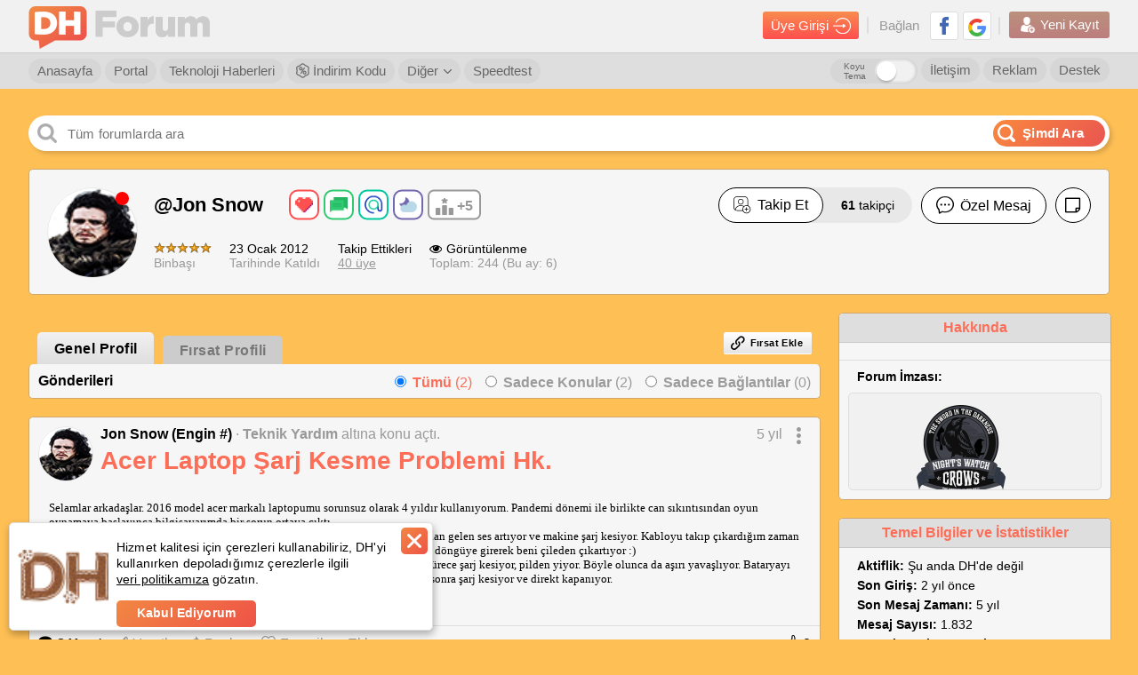

--- FILE ---
content_type: application/javascript; charset=utf-8
request_url: https://fundingchoicesmessages.google.com/f/AGSKWxUpZhZZMuSDX3rztlq6yUWZmm0x23j5U2XmYhsNuCCoqq-dtGuGJr1CXdZa4CnZ6dRzQdhW1BX1i2V9XpTOl1Uc3Rcvf8IEJO_6lSTXSfFGq0ZBn6eF6vf_jf619zgBPVeh_mX9KfGRYbWohBFycoBVBF7tQo6v7V5ue-f7GdJ9aapPhl96MRvN6BZR/_/adsynth-/120-600-_468x60px_/adsec./empty_ad_
body_size: -1295
content:
window['12abfed4-e360-4dd2-a8e9-6eb62358fdf3'] = true;